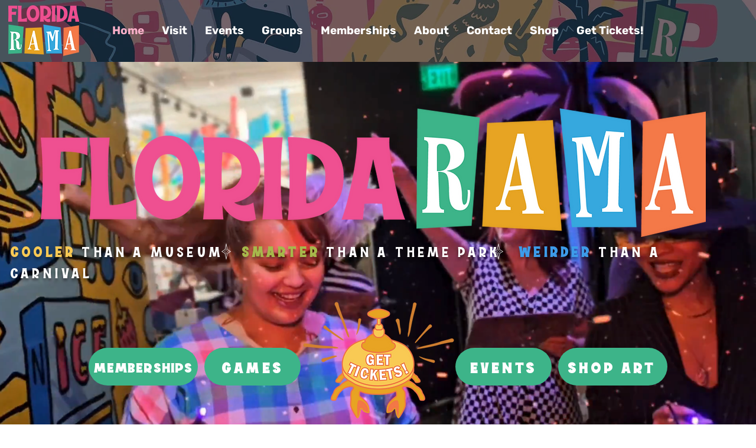

--- FILE ---
content_type: text/css; charset=utf-8
request_url: https://www.floridarama.art/_serverless/pro-gallery-css-v4-server/layoutCss?ver=2&id=comp-mge4exw4&items=3392_2048_1365%7C3374_2048_1365%7C3352_1783_2048%7C3612_2048_1536%7C3503_2048_1262%7C3493_2048_1365%7C3416_511_694%7C3515_1536_2048%7C3357_1920_1080%7C3451_2048_1363%7C3577_1365_2048%7C3434_2048_1365%7C3535_1080_1080%7C3383_912_690%7C3513_2048_1363%7C3272_2048_1365%7C3486_2048_1365%7C3393_2048_1365%7C3262_2048_1375%7C3688_2048_1536&container=3795_1152_461_720&options=layoutParams_cropRatio:1.3333333333333333%7ClayoutParams_structure_galleryRatio_value:0%7ClayoutParams_repeatingGroupTypes:%7ClayoutParams_gallerySpacing:0%7CgroupTypes:1%7CnumberOfImagesPerRow:3%7CcollageAmount:0.8%7CtextsVerticalPadding:0%7CtextsHorizontalPadding:0%7CcalculateTextBoxHeightMode:MANUAL%7CtargetItemSize:45%7CcubeRatio:1.3333333333333333%7CexternalInfoHeight:0%7CexternalInfoWidth:0%7CisRTL:false%7CisVertical:false%7CminItemSize:120%7CgroupSize:1%7CchooseBestGroup:true%7CcubeImages:false%7CcubeType:fit%7CsmartCrop:false%7CcollageDensity:1%7CimageMargin:10%7ChasThumbnails:false%7CgalleryThumbnailsAlignment:bottom%7CgridStyle:1%7CtitlePlacement:SHOW_ON_HOVER%7CarrowsSize:40%7CslideshowInfoSize:200%7CimageInfoType:NO_BACKGROUND%7CtextBoxHeight:0%7CscrollDirection:1%7CgalleryLayout:4%7CgallerySizeType:smart%7CgallerySize:45%7CcropOnlyFill:true%7CnumberOfImagesPerCol:1%7CgroupsPerStrip:0%7Cscatter:0%7CenableInfiniteScroll:true%7CthumbnailSpacings:5%7CarrowsPosition:0%7CthumbnailSize:120%7CcalculateTextBoxWidthMode:PERCENT%7CtextBoxWidthPercent:50%7CuseMaxDimensions:false%7CrotatingGroupTypes:%7CfixedColumns:0%7CrotatingCropRatios:%7CgallerySizePx:0%7CplaceGroupsLtr:false
body_size: 39
content:
#pro-gallery-comp-mge4exw4 .pro-gallery-parent-container{ width: 1152px !important; height: 461px !important; } #pro-gallery-comp-mge4exw4 [data-hook="item-container"][data-idx="0"].gallery-item-container{opacity: 1 !important;display: block !important;transition: opacity .2s ease !important;top: 0px !important;left: 0px !important;right: auto !important;height: 461px !important;width: 692px !important;} #pro-gallery-comp-mge4exw4 [data-hook="item-container"][data-idx="0"] .gallery-item-common-info-outer{height: 100% !important;} #pro-gallery-comp-mge4exw4 [data-hook="item-container"][data-idx="0"] .gallery-item-common-info{height: 100% !important;width: 100% !important;} #pro-gallery-comp-mge4exw4 [data-hook="item-container"][data-idx="0"] .gallery-item-wrapper{width: 692px !important;height: 461px !important;margin: 0 !important;} #pro-gallery-comp-mge4exw4 [data-hook="item-container"][data-idx="0"] .gallery-item-content{width: 692px !important;height: 461px !important;margin: 0px 0px !important;opacity: 1 !important;} #pro-gallery-comp-mge4exw4 [data-hook="item-container"][data-idx="0"] .gallery-item-hover{width: 692px !important;height: 461px !important;opacity: 1 !important;} #pro-gallery-comp-mge4exw4 [data-hook="item-container"][data-idx="0"] .item-hover-flex-container{width: 692px !important;height: 461px !important;margin: 0px 0px !important;opacity: 1 !important;} #pro-gallery-comp-mge4exw4 [data-hook="item-container"][data-idx="0"] .gallery-item-wrapper img{width: 100% !important;height: 100% !important;opacity: 1 !important;} #pro-gallery-comp-mge4exw4 [data-hook="item-container"][data-idx="1"].gallery-item-container{opacity: 1 !important;display: block !important;transition: opacity .2s ease !important;top: 0px !important;left: 702px !important;right: auto !important;height: 461px !important;width: 692px !important;} #pro-gallery-comp-mge4exw4 [data-hook="item-container"][data-idx="1"] .gallery-item-common-info-outer{height: 100% !important;} #pro-gallery-comp-mge4exw4 [data-hook="item-container"][data-idx="1"] .gallery-item-common-info{height: 100% !important;width: 100% !important;} #pro-gallery-comp-mge4exw4 [data-hook="item-container"][data-idx="1"] .gallery-item-wrapper{width: 692px !important;height: 461px !important;margin: 0 !important;} #pro-gallery-comp-mge4exw4 [data-hook="item-container"][data-idx="1"] .gallery-item-content{width: 692px !important;height: 461px !important;margin: 0px 0px !important;opacity: 1 !important;} #pro-gallery-comp-mge4exw4 [data-hook="item-container"][data-idx="1"] .gallery-item-hover{width: 692px !important;height: 461px !important;opacity: 1 !important;} #pro-gallery-comp-mge4exw4 [data-hook="item-container"][data-idx="1"] .item-hover-flex-container{width: 692px !important;height: 461px !important;margin: 0px 0px !important;opacity: 1 !important;} #pro-gallery-comp-mge4exw4 [data-hook="item-container"][data-idx="1"] .gallery-item-wrapper img{width: 100% !important;height: 100% !important;opacity: 1 !important;} #pro-gallery-comp-mge4exw4 [data-hook="item-container"][data-idx="2"].gallery-item-container{opacity: 1 !important;display: block !important;transition: opacity .2s ease !important;top: 0px !important;left: 1404px !important;right: auto !important;height: 461px !important;width: 401px !important;} #pro-gallery-comp-mge4exw4 [data-hook="item-container"][data-idx="2"] .gallery-item-common-info-outer{height: 100% !important;} #pro-gallery-comp-mge4exw4 [data-hook="item-container"][data-idx="2"] .gallery-item-common-info{height: 100% !important;width: 100% !important;} #pro-gallery-comp-mge4exw4 [data-hook="item-container"][data-idx="2"] .gallery-item-wrapper{width: 401px !important;height: 461px !important;margin: 0 !important;} #pro-gallery-comp-mge4exw4 [data-hook="item-container"][data-idx="2"] .gallery-item-content{width: 401px !important;height: 461px !important;margin: 0px 0px !important;opacity: 1 !important;} #pro-gallery-comp-mge4exw4 [data-hook="item-container"][data-idx="2"] .gallery-item-hover{width: 401px !important;height: 461px !important;opacity: 1 !important;} #pro-gallery-comp-mge4exw4 [data-hook="item-container"][data-idx="2"] .item-hover-flex-container{width: 401px !important;height: 461px !important;margin: 0px 0px !important;opacity: 1 !important;} #pro-gallery-comp-mge4exw4 [data-hook="item-container"][data-idx="2"] .gallery-item-wrapper img{width: 100% !important;height: 100% !important;opacity: 1 !important;} #pro-gallery-comp-mge4exw4 [data-hook="item-container"][data-idx="3"]{display: none !important;} #pro-gallery-comp-mge4exw4 [data-hook="item-container"][data-idx="4"]{display: none !important;} #pro-gallery-comp-mge4exw4 [data-hook="item-container"][data-idx="5"]{display: none !important;} #pro-gallery-comp-mge4exw4 [data-hook="item-container"][data-idx="6"]{display: none !important;} #pro-gallery-comp-mge4exw4 [data-hook="item-container"][data-idx="7"]{display: none !important;} #pro-gallery-comp-mge4exw4 [data-hook="item-container"][data-idx="8"]{display: none !important;} #pro-gallery-comp-mge4exw4 [data-hook="item-container"][data-idx="9"]{display: none !important;} #pro-gallery-comp-mge4exw4 [data-hook="item-container"][data-idx="10"]{display: none !important;} #pro-gallery-comp-mge4exw4 [data-hook="item-container"][data-idx="11"]{display: none !important;} #pro-gallery-comp-mge4exw4 [data-hook="item-container"][data-idx="12"]{display: none !important;} #pro-gallery-comp-mge4exw4 [data-hook="item-container"][data-idx="13"]{display: none !important;} #pro-gallery-comp-mge4exw4 [data-hook="item-container"][data-idx="14"]{display: none !important;} #pro-gallery-comp-mge4exw4 [data-hook="item-container"][data-idx="15"]{display: none !important;} #pro-gallery-comp-mge4exw4 [data-hook="item-container"][data-idx="16"]{display: none !important;} #pro-gallery-comp-mge4exw4 [data-hook="item-container"][data-idx="17"]{display: none !important;} #pro-gallery-comp-mge4exw4 [data-hook="item-container"][data-idx="18"]{display: none !important;} #pro-gallery-comp-mge4exw4 [data-hook="item-container"][data-idx="19"]{display: none !important;} #pro-gallery-comp-mge4exw4 .pro-gallery-prerender{height:461px !important;}#pro-gallery-comp-mge4exw4 {height:461px !important; width:1152px !important;}#pro-gallery-comp-mge4exw4 .pro-gallery-margin-container {height:461px !important;}#pro-gallery-comp-mge4exw4 .one-row:not(.thumbnails-gallery) {height:466px !important; width:1162px !important;}#pro-gallery-comp-mge4exw4 .one-row:not(.thumbnails-gallery) .gallery-horizontal-scroll {height:466px !important;}#pro-gallery-comp-mge4exw4 .pro-gallery-parent-container:not(.gallery-slideshow) [data-hook=group-view] .item-link-wrapper::before {height:466px !important; width:1162px !important;}#pro-gallery-comp-mge4exw4 .pro-gallery-parent-container {height:461px !important; width:1152px !important;}

--- FILE ---
content_type: text/css; charset=utf-8
request_url: https://www.floridarama.art/_serverless/pro-gallery-css-v4-server/layoutCss?ver=2&id=comp-lv7gpzrh&items=3408_1024_768%7C3418_1125_1500%7C3328_1125_1500%7C3482_1500_1125%7C3321_1500_1000%7C3384_1000_1500%7C3511_1125_1500%7C3448_1500_1125%7C3431_1012_759%7C3407_1200_799&container=5575_1200_567_720&options=layoutParams_cropRatio:0.75%7ClayoutParams_structure_galleryRatio_value:0%7ClayoutParams_repeatingGroupTypes:%7ClayoutParams_gallerySpacing:0%7CgroupTypes:1%7CnumberOfImagesPerRow:1%7CcollageAmount:0%7CtextsVerticalPadding:0%7CtextsHorizontalPadding:0%7CcalculateTextBoxHeightMode:MANUAL%7CtargetItemSize:830%7CcubeRatio:0.75%7CexternalInfoHeight:0%7CexternalInfoWidth:0%7CisRTL:false%7CisVertical:false%7CminItemSize:50%7CgroupSize:1%7CchooseBestGroup:true%7CcubeImages:true%7CcubeType:fill%7CsmartCrop:false%7CcollageDensity:0%7CimageMargin:20%7ChasThumbnails:false%7CgalleryThumbnailsAlignment:bottom%7CgridStyle:1%7CtitlePlacement:SHOW_ON_HOVER%7CarrowsSize:75%7CslideshowInfoSize:200%7CimageInfoType:NO_BACKGROUND%7CtextBoxHeight:0%7CscrollDirection:1%7CgalleryLayout:2%7CgallerySizeType:smart%7CgallerySize:80%7CcropOnlyFill:false%7CnumberOfImagesPerCol:1%7CgroupsPerStrip:0%7Cscatter:0%7CenableInfiniteScroll:true%7CthumbnailSpacings:0%7CarrowsPosition:0%7CthumbnailSize:120%7CcalculateTextBoxWidthMode:PERCENT%7CtextBoxWidthPercent:50%7CuseMaxDimensions:false%7CrotatingGroupTypes:%7CfixedColumns:0%7CrotatingCropRatios:%7CgallerySizePx:0%7CplaceGroupsLtr:false
body_size: -120
content:
#pro-gallery-comp-lv7gpzrh .pro-gallery-parent-container{ width: 1200px !important; height: 567px !important; } #pro-gallery-comp-lv7gpzrh [data-hook="item-container"][data-idx="0"].gallery-item-container{opacity: 1 !important;display: block !important;transition: opacity .2s ease !important;top: 0px !important;left: 0px !important;right: auto !important;height: 567px !important;width: 425px !important;} #pro-gallery-comp-lv7gpzrh [data-hook="item-container"][data-idx="0"] .gallery-item-common-info-outer{height: 100% !important;} #pro-gallery-comp-lv7gpzrh [data-hook="item-container"][data-idx="0"] .gallery-item-common-info{height: 100% !important;width: 100% !important;} #pro-gallery-comp-lv7gpzrh [data-hook="item-container"][data-idx="0"] .gallery-item-wrapper{width: 425px !important;height: 567px !important;margin: 0 !important;} #pro-gallery-comp-lv7gpzrh [data-hook="item-container"][data-idx="0"] .gallery-item-content{width: 425px !important;height: 567px !important;margin: 0px 0px !important;opacity: 1 !important;} #pro-gallery-comp-lv7gpzrh [data-hook="item-container"][data-idx="0"] .gallery-item-hover{width: 425px !important;height: 567px !important;opacity: 1 !important;} #pro-gallery-comp-lv7gpzrh [data-hook="item-container"][data-idx="0"] .item-hover-flex-container{width: 425px !important;height: 567px !important;margin: 0px 0px !important;opacity: 1 !important;} #pro-gallery-comp-lv7gpzrh [data-hook="item-container"][data-idx="0"] .gallery-item-wrapper img{width: 100% !important;height: 100% !important;opacity: 1 !important;} #pro-gallery-comp-lv7gpzrh [data-hook="item-container"][data-idx="1"].gallery-item-container{opacity: 1 !important;display: block !important;transition: opacity .2s ease !important;top: 0px !important;left: 445px !important;right: auto !important;height: 567px !important;width: 425px !important;} #pro-gallery-comp-lv7gpzrh [data-hook="item-container"][data-idx="1"] .gallery-item-common-info-outer{height: 100% !important;} #pro-gallery-comp-lv7gpzrh [data-hook="item-container"][data-idx="1"] .gallery-item-common-info{height: 100% !important;width: 100% !important;} #pro-gallery-comp-lv7gpzrh [data-hook="item-container"][data-idx="1"] .gallery-item-wrapper{width: 425px !important;height: 567px !important;margin: 0 !important;} #pro-gallery-comp-lv7gpzrh [data-hook="item-container"][data-idx="1"] .gallery-item-content{width: 425px !important;height: 567px !important;margin: 0px 0px !important;opacity: 1 !important;} #pro-gallery-comp-lv7gpzrh [data-hook="item-container"][data-idx="1"] .gallery-item-hover{width: 425px !important;height: 567px !important;opacity: 1 !important;} #pro-gallery-comp-lv7gpzrh [data-hook="item-container"][data-idx="1"] .item-hover-flex-container{width: 425px !important;height: 567px !important;margin: 0px 0px !important;opacity: 1 !important;} #pro-gallery-comp-lv7gpzrh [data-hook="item-container"][data-idx="1"] .gallery-item-wrapper img{width: 100% !important;height: 100% !important;opacity: 1 !important;} #pro-gallery-comp-lv7gpzrh [data-hook="item-container"][data-idx="2"].gallery-item-container{opacity: 1 !important;display: block !important;transition: opacity .2s ease !important;top: 0px !important;left: 890px !important;right: auto !important;height: 567px !important;width: 425px !important;} #pro-gallery-comp-lv7gpzrh [data-hook="item-container"][data-idx="2"] .gallery-item-common-info-outer{height: 100% !important;} #pro-gallery-comp-lv7gpzrh [data-hook="item-container"][data-idx="2"] .gallery-item-common-info{height: 100% !important;width: 100% !important;} #pro-gallery-comp-lv7gpzrh [data-hook="item-container"][data-idx="2"] .gallery-item-wrapper{width: 425px !important;height: 567px !important;margin: 0 !important;} #pro-gallery-comp-lv7gpzrh [data-hook="item-container"][data-idx="2"] .gallery-item-content{width: 425px !important;height: 567px !important;margin: 0px 0px !important;opacity: 1 !important;} #pro-gallery-comp-lv7gpzrh [data-hook="item-container"][data-idx="2"] .gallery-item-hover{width: 425px !important;height: 567px !important;opacity: 1 !important;} #pro-gallery-comp-lv7gpzrh [data-hook="item-container"][data-idx="2"] .item-hover-flex-container{width: 425px !important;height: 567px !important;margin: 0px 0px !important;opacity: 1 !important;} #pro-gallery-comp-lv7gpzrh [data-hook="item-container"][data-idx="2"] .gallery-item-wrapper img{width: 100% !important;height: 100% !important;opacity: 1 !important;} #pro-gallery-comp-lv7gpzrh [data-hook="item-container"][data-idx="3"]{display: none !important;} #pro-gallery-comp-lv7gpzrh [data-hook="item-container"][data-idx="4"]{display: none !important;} #pro-gallery-comp-lv7gpzrh [data-hook="item-container"][data-idx="5"]{display: none !important;} #pro-gallery-comp-lv7gpzrh [data-hook="item-container"][data-idx="6"]{display: none !important;} #pro-gallery-comp-lv7gpzrh [data-hook="item-container"][data-idx="7"]{display: none !important;} #pro-gallery-comp-lv7gpzrh [data-hook="item-container"][data-idx="8"]{display: none !important;} #pro-gallery-comp-lv7gpzrh [data-hook="item-container"][data-idx="9"]{display: none !important;} #pro-gallery-comp-lv7gpzrh .pro-gallery-prerender{height:567px !important;}#pro-gallery-comp-lv7gpzrh {height:567px !important; width:1200px !important;}#pro-gallery-comp-lv7gpzrh .pro-gallery-margin-container {height:567px !important;}#pro-gallery-comp-lv7gpzrh .one-row:not(.thumbnails-gallery) {height:577px !important; width:1220px !important;}#pro-gallery-comp-lv7gpzrh .one-row:not(.thumbnails-gallery) .gallery-horizontal-scroll {height:577px !important;}#pro-gallery-comp-lv7gpzrh .pro-gallery-parent-container:not(.gallery-slideshow) [data-hook=group-view] .item-link-wrapper::before {height:577px !important; width:1220px !important;}#pro-gallery-comp-lv7gpzrh .pro-gallery-parent-container {height:567px !important; width:1200px !important;}

--- FILE ---
content_type: text/css; charset=utf-8
request_url: https://www.floridarama.art/_serverless/pro-gallery-css-v4-server/layoutCss?ver=2&id=comp-m7fb4gz6&items=3556_1500_844%7C3311_960_540%7C3340_1500_1000%7C3482_1080_1350%7C3500_1500_1000%7C3573_1080_1350%7C3741_1500_1000%7C3476_960_540%7C3376_960_540%7C3352_960_540%7C3728_960_540%7C3191_1500_1125%7C3471_960_540%7C3580_1200_800%7C3569_960_540%7C3618_960_540%7C3346_960_540%7C3413_1024_683&container=7973_1200_567_720&options=layoutParams_cropRatio:0.75%7ClayoutParams_structure_galleryRatio_value:0%7ClayoutParams_repeatingGroupTypes:%7ClayoutParams_gallerySpacing:0%7CgroupTypes:1%7CnumberOfImagesPerRow:1%7CcollageAmount:0%7CtextsVerticalPadding:0%7CtextsHorizontalPadding:0%7CcalculateTextBoxHeightMode:MANUAL%7CtargetItemSize:830%7CcubeRatio:0.75%7CexternalInfoHeight:0%7CexternalInfoWidth:0%7CisRTL:false%7CisVertical:false%7CminItemSize:50%7CgroupSize:1%7CchooseBestGroup:true%7CcubeImages:true%7CcubeType:fill%7CsmartCrop:false%7CcollageDensity:0%7CimageMargin:20%7ChasThumbnails:false%7CgalleryThumbnailsAlignment:bottom%7CgridStyle:1%7CtitlePlacement:SHOW_ON_HOVER%7CarrowsSize:75%7CslideshowInfoSize:200%7CimageInfoType:NO_BACKGROUND%7CtextBoxHeight:0%7CscrollDirection:1%7CgalleryLayout:2%7CgallerySizeType:smart%7CgallerySize:80%7CcropOnlyFill:false%7CnumberOfImagesPerCol:1%7CgroupsPerStrip:0%7Cscatter:0%7CenableInfiniteScroll:true%7CthumbnailSpacings:0%7CarrowsPosition:0%7CthumbnailSize:120%7CcalculateTextBoxWidthMode:PERCENT%7CtextBoxWidthPercent:50%7CuseMaxDimensions:false%7CrotatingGroupTypes:%7CfixedColumns:0%7CrotatingCropRatios:%7CgallerySizePx:0%7CplaceGroupsLtr:false
body_size: -100
content:
#pro-gallery-comp-m7fb4gz6 .pro-gallery-parent-container{ width: 1200px !important; height: 567px !important; } #pro-gallery-comp-m7fb4gz6 [data-hook="item-container"][data-idx="0"].gallery-item-container{opacity: 1 !important;display: block !important;transition: opacity .2s ease !important;top: 0px !important;left: 0px !important;right: auto !important;height: 567px !important;width: 425px !important;} #pro-gallery-comp-m7fb4gz6 [data-hook="item-container"][data-idx="0"] .gallery-item-common-info-outer{height: 100% !important;} #pro-gallery-comp-m7fb4gz6 [data-hook="item-container"][data-idx="0"] .gallery-item-common-info{height: 100% !important;width: 100% !important;} #pro-gallery-comp-m7fb4gz6 [data-hook="item-container"][data-idx="0"] .gallery-item-wrapper{width: 425px !important;height: 567px !important;margin: 0 !important;} #pro-gallery-comp-m7fb4gz6 [data-hook="item-container"][data-idx="0"] .gallery-item-content{width: 425px !important;height: 567px !important;margin: 0px 0px !important;opacity: 1 !important;} #pro-gallery-comp-m7fb4gz6 [data-hook="item-container"][data-idx="0"] .gallery-item-hover{width: 425px !important;height: 567px !important;opacity: 1 !important;} #pro-gallery-comp-m7fb4gz6 [data-hook="item-container"][data-idx="0"] .item-hover-flex-container{width: 425px !important;height: 567px !important;margin: 0px 0px !important;opacity: 1 !important;} #pro-gallery-comp-m7fb4gz6 [data-hook="item-container"][data-idx="0"] .gallery-item-wrapper img{width: 100% !important;height: 100% !important;opacity: 1 !important;} #pro-gallery-comp-m7fb4gz6 [data-hook="item-container"][data-idx="1"].gallery-item-container{opacity: 1 !important;display: block !important;transition: opacity .2s ease !important;top: 0px !important;left: 445px !important;right: auto !important;height: 567px !important;width: 425px !important;} #pro-gallery-comp-m7fb4gz6 [data-hook="item-container"][data-idx="1"] .gallery-item-common-info-outer{height: 100% !important;} #pro-gallery-comp-m7fb4gz6 [data-hook="item-container"][data-idx="1"] .gallery-item-common-info{height: 100% !important;width: 100% !important;} #pro-gallery-comp-m7fb4gz6 [data-hook="item-container"][data-idx="1"] .gallery-item-wrapper{width: 425px !important;height: 567px !important;margin: 0 !important;} #pro-gallery-comp-m7fb4gz6 [data-hook="item-container"][data-idx="1"] .gallery-item-content{width: 425px !important;height: 567px !important;margin: 0px 0px !important;opacity: 1 !important;} #pro-gallery-comp-m7fb4gz6 [data-hook="item-container"][data-idx="1"] .gallery-item-hover{width: 425px !important;height: 567px !important;opacity: 1 !important;} #pro-gallery-comp-m7fb4gz6 [data-hook="item-container"][data-idx="1"] .item-hover-flex-container{width: 425px !important;height: 567px !important;margin: 0px 0px !important;opacity: 1 !important;} #pro-gallery-comp-m7fb4gz6 [data-hook="item-container"][data-idx="1"] .gallery-item-wrapper img{width: 100% !important;height: 100% !important;opacity: 1 !important;} #pro-gallery-comp-m7fb4gz6 [data-hook="item-container"][data-idx="2"].gallery-item-container{opacity: 1 !important;display: block !important;transition: opacity .2s ease !important;top: 0px !important;left: 890px !important;right: auto !important;height: 567px !important;width: 425px !important;} #pro-gallery-comp-m7fb4gz6 [data-hook="item-container"][data-idx="2"] .gallery-item-common-info-outer{height: 100% !important;} #pro-gallery-comp-m7fb4gz6 [data-hook="item-container"][data-idx="2"] .gallery-item-common-info{height: 100% !important;width: 100% !important;} #pro-gallery-comp-m7fb4gz6 [data-hook="item-container"][data-idx="2"] .gallery-item-wrapper{width: 425px !important;height: 567px !important;margin: 0 !important;} #pro-gallery-comp-m7fb4gz6 [data-hook="item-container"][data-idx="2"] .gallery-item-content{width: 425px !important;height: 567px !important;margin: 0px 0px !important;opacity: 1 !important;} #pro-gallery-comp-m7fb4gz6 [data-hook="item-container"][data-idx="2"] .gallery-item-hover{width: 425px !important;height: 567px !important;opacity: 1 !important;} #pro-gallery-comp-m7fb4gz6 [data-hook="item-container"][data-idx="2"] .item-hover-flex-container{width: 425px !important;height: 567px !important;margin: 0px 0px !important;opacity: 1 !important;} #pro-gallery-comp-m7fb4gz6 [data-hook="item-container"][data-idx="2"] .gallery-item-wrapper img{width: 100% !important;height: 100% !important;opacity: 1 !important;} #pro-gallery-comp-m7fb4gz6 [data-hook="item-container"][data-idx="3"]{display: none !important;} #pro-gallery-comp-m7fb4gz6 [data-hook="item-container"][data-idx="4"]{display: none !important;} #pro-gallery-comp-m7fb4gz6 [data-hook="item-container"][data-idx="5"]{display: none !important;} #pro-gallery-comp-m7fb4gz6 [data-hook="item-container"][data-idx="6"]{display: none !important;} #pro-gallery-comp-m7fb4gz6 [data-hook="item-container"][data-idx="7"]{display: none !important;} #pro-gallery-comp-m7fb4gz6 [data-hook="item-container"][data-idx="8"]{display: none !important;} #pro-gallery-comp-m7fb4gz6 [data-hook="item-container"][data-idx="9"]{display: none !important;} #pro-gallery-comp-m7fb4gz6 [data-hook="item-container"][data-idx="10"]{display: none !important;} #pro-gallery-comp-m7fb4gz6 [data-hook="item-container"][data-idx="11"]{display: none !important;} #pro-gallery-comp-m7fb4gz6 [data-hook="item-container"][data-idx="12"]{display: none !important;} #pro-gallery-comp-m7fb4gz6 [data-hook="item-container"][data-idx="13"]{display: none !important;} #pro-gallery-comp-m7fb4gz6 [data-hook="item-container"][data-idx="14"]{display: none !important;} #pro-gallery-comp-m7fb4gz6 [data-hook="item-container"][data-idx="15"]{display: none !important;} #pro-gallery-comp-m7fb4gz6 [data-hook="item-container"][data-idx="16"]{display: none !important;} #pro-gallery-comp-m7fb4gz6 [data-hook="item-container"][data-idx="17"]{display: none !important;} #pro-gallery-comp-m7fb4gz6 .pro-gallery-prerender{height:567px !important;}#pro-gallery-comp-m7fb4gz6 {height:567px !important; width:1200px !important;}#pro-gallery-comp-m7fb4gz6 .pro-gallery-margin-container {height:567px !important;}#pro-gallery-comp-m7fb4gz6 .one-row:not(.thumbnails-gallery) {height:577px !important; width:1220px !important;}#pro-gallery-comp-m7fb4gz6 .one-row:not(.thumbnails-gallery) .gallery-horizontal-scroll {height:577px !important;}#pro-gallery-comp-m7fb4gz6 .pro-gallery-parent-container:not(.gallery-slideshow) [data-hook=group-view] .item-link-wrapper::before {height:577px !important; width:1220px !important;}#pro-gallery-comp-m7fb4gz6 .pro-gallery-parent-container {height:567px !important; width:1200px !important;}

--- FILE ---
content_type: text/javascript; charset=utf-8
request_url: https://api.getdrip.com/client/track?url=https%3A%2F%2Fwww.floridarama.art%2F&visitor_uuid=924a3879553944ce9875688be8c76af6&_action=Visited%20a%20page&source=drip&drip_account_id=1432311&callback=Drip_506470215
body_size: -166
content:
Drip_506470215({ success: true, visitor_uuid: "924a3879553944ce9875688be8c76af6", anonymous: true });

--- FILE ---
content_type: application/javascript
request_url: https://tag.getdrip.com/1432311.js
body_size: 707
content:
/* ab3b6b6b72efcdaad0add49c4f1f08c602677260 / 2025-11-22 15:52:26 +0000 */

if (window._dcfg && window._dcfg.account_uid) {
  console.error(`Double Drip script detected. Account '1432311' is overwriting account '${window._dcfg.account_uid}'.`);
}

var _dcq = _dcq || [];
var _dcs = _dcs || {};
_dcs.account = '1432311';
window._dcfg = {"account_id":371132,"account_uid":1432311,"success":true,"env":"production","url":"www.floridarama.art","domain":"floridarama.art","enable_third_party_cookies":true,"eu_consent_check_timezone":false,"pond_id":"drip-production","campaigns":[],"forms":[{"account_id":371132,"blacklisted_urls":null,"button_text":"Sign Up","description":"","headline":"Form #24","hide_on_mobile":false,"id":239635,"is_blacklist_enabled":false,"is_whitelist_enabled":false,"is_widget_enabled":false,"public_id":91318534,"teaser":null,"submit_text":"Submitting...","whitelisted_urls":null,"blacklist":[],"whitelist":[]},{"account_id":371132,"blacklisted_urls":null,"button_text":"Sign Up","description":"","headline":"Form #24","hide_on_mobile":false,"id":239295,"is_blacklist_enabled":false,"is_whitelist_enabled":false,"is_widget_enabled":false,"public_id":205771630,"teaser":null,"submit_text":"Submitting...","whitelisted_urls":null,"blacklist":[],"whitelist":[]}],"goals":[],"url_triggers":[],"product_triggers":[{"trigger_type":"viewed_product"}],"enable_session_tracking":true};

  (function() {
    var dc = document.createElement('script');
    dc.type = 'text/javascript'; dc.async = true;
    dc.src = '//tag.getdrip.com/client.js';
    var s = document.getElementsByTagName('script')[0];
    s.parentNode.insertBefore(dc, s);
  })();

  (function () {
    var sleeknoteScriptTag = document.createElement("script");
    sleeknoteScriptTag.type = "text/javascript";
    sleeknoteScriptTag.charset = "utf-8";
    sleeknoteScriptTag.src = ("//sleeknotecustomerscripts.sleeknote.com/203777.js");
    var s = document.getElementsByTagName('script')[0];
    s.parentNode.insertBefore(sleeknoteScriptTag, s);
  })();


--- FILE ---
content_type: text/javascript; charset=utf-8
request_url: https://api.getdrip.com/client/events/visit?drip_account_id=1432311&referrer=&url=https%3A%2F%2Fwww.floridarama.art%2F&domain=www.floridarama.art&time_zone=UTC&enable_third_party_cookies=t&callback=Drip_799956899
body_size: 100
content:
Drip_799956899({ success: true, visitor_uuid: "924a3879553944ce9875688be8c76af6" });

--- FILE ---
content_type: text/javascript
request_url: https://sleeknotestaticcontent.sleeknote.com/drip/float-match.js
body_size: 615
content:
sndefine("float-match",(function(){function e(e){var r=function(e,r,t){var n=e,a=t||"";return n=n.split(r||"").join(""),""!==a&&(n=n.split(a).join(".")),parseFloat(n)},t=function(e,t,n){var a=e,s=t,o=a.split(s);for(var i=1;i<o.length;i++){var u,l=o[i],N=o[i-1],c=parseInt(N,10);if(null!==(u=o.length-1===i?0===c||isNaN(c)||N.length>3?r(a,"",s):3===l.length?r(a,s,""):1===n?r(a,"",s):Number.NaN:3!==l.length||N.length>3?Number.NaN:null))break}return u||Number.NaN};return function(e){var n,a,s,o,i,u,l,N,c,f=e;if(f=f.trim(),o=f.indexOf("."),i=f.indexOf(","),n=f.indexOf(" "),o+i+n===-3)return r(f);if(a=f.split(" "),s=a.length-1,N=f.split(".").length-1,c=f.split(",").length-1,N>0&&c>0&&s>0||N>1&&(c>1||s>1)||c>1&&s>1)return Number.NaN;if(s>0){if(!f.match(/^(\d{1,3})?(\s\d{3})*([,\.]\d+)?$/))return Number.NaN;f=a.join("")}return-1!==o&&-1!==i?(u=f.lastIndexOf("."),l=f.lastIndexOf(","),Math.sign(o-i)!==Math.sign(u-l)?Number.NaN:o>i?N>1?Number.NaN:r(f,",","."):c>1?Number.NaN:r(f,".",",")):-1!==o?t(f,".",N):-1!==i?t(f,",",c):r(f)}(e)}return function(r,t,n){if((void 0===r||void 0===n)&&"exists"!=t&&"notExists"!=t)return!1;var a=""+n,s=""+r,o=Array.isArray(r);switch(t){case"exactMatch":return o?r.some((e=>e.toLowerCase()==a.toLowerCase())):s.toLowerCase()==a.toLowerCase();case"notExactMatch":return o?r.every((e=>e.toLowerCase()!=a.toLowerCase())):s.toLowerCase()!=a.toLowerCase();case"contains":return o?r.some((e=>e.toLowerCase().includes(a.toLowerCase()))):s.toLowerCase().indexOf(a.toLowerCase())>-1;case"lessThan":return e(s)<e(a);case"lessThanEq":return e(s)<=e(a);case"greaterThan":return e(s)>e(a);case"greaterThanEq":return e(s)>=e(a);case"exists":return o?!!r.length:""==r||!!r;case"notExists":return!r}}}));

--- FILE ---
content_type: text/javascript; charset=utf-8
request_url: https://sleeknotecustomerscripts.sleeknote.com/203777.js
body_size: 1485
content:
(function(n,t,i,r){function f(t){clearTimeout(s);n[i].CustomerId=203777;n[i].DripAccountId=1432311;n[i].SleeknotePiwikSiteId=0;n[i].HideSleeknoteBadge=!0;n[i].SleeknoteGoals=[];n[i].DomainLimits={};n[i].CustomInitSettings={};n[i].SleekNotes=[{CampaignId:"f8650ee8-f555-43dd-9f39-9e42ab0c9a17",SplitTestId:"",campaignName:"Website Pop-Up",campaignType:"multistep",integrationName:"dripNative",Version:5,placement:[0,0],BoxAndBarAlignment:[13,10],SleeknoteType:"newsletter",SleeknoteId:"f8650ee8-f555-43dd-9f39-9e42ab0c9a17",CustomerId:203777,steps:[{"Step--1":{name:"Step--1",type:"form",alternativeTypes:"form,email,pure",attach:"left",distanceFromEdge:10,teaser:"teaser",success:"success"},"Step--2":{name:"Step--2",type:"form",alternativeTypes:"form,sms,pure",attach:"left",distanceFromEdge:10,teaser:"teaser",success:"success"},"Success--1":{name:"Success--1",type:"success",alternativeTypes:"success",attach:"left",distanceFromEdge:10}},{"Step--1":{name:"Step--1",type:"form",alternativeTypes:"form,email,pure",attach:"left",distanceFromEdge:"50, 50",relativeWidth:100,teaser:"teaser",success:"success"},"Step--2":{name:"Step--2",type:"form",alternativeTypes:"form,sms,pure",attach:"left",distanceFromEdge:10,relativeWidth:100,teaser:"Teaser--1",success:"Success--1"},"Teaser--1":{name:"Teaser--1",type:"teaser",alternativeTypes:"teaser",attach:"left",distanceFromEdge:10,relativeWidth:50,form:"form"},"Success--1":{name:"Success--1",type:"success",alternativeTypes:"success",attach:"left",distanceFromEdge:"50, 50",relativeWidth:100}}],rules:{display:[1,2],showCount:4,visited:{triggers:!0,targeting:!0,options:!0},triggers:[{type:1,value:3}],groups:[{groupAnd:!0,conditionAnd:!0,conditions:[{type:2,matchType:"exclude",value:!0}]},{groupAnd:!0,conditionAnd:!1,conditions:[]}]},hasGeo:!1,Hostname:"http://www.floridarama.art",summaryId:"3f0bd9b7-4155-47a3-821c-e2aaec8c562b",advOptions:[],locale:"en",timeZone:"America/New_York",targeting:{root:{children:{exclude:{children:{exactMatch:{relationOperator:"OR",values:{"http://www.floridarama.art/tickets":"http://www.floridarama.art/tickets"},id:"exactMatch",type:"exactMatch"}},relationOperator:"AND",visibility:"exclude",id:"exclude"}},relationOperator:"AND",visibility:"include",id:"Root"},targetAll:!1,doNotUse:!1},formElements:{email:{step:"Step--1"},"input-23":{step:"Step--1"},"input-24":{step:"Step--1"},"phone-1":{step:"Step--2",group:"sms"}},SleekNoteDesktopURL:"//sleeknotestaticcontent.sleeknote.com/editorv2/desktoptoggler/f8650ee8-f555-43dd-9f39-9e42ab0c9a17.html",SleekNoteDesktopTeaserURL:"//sleeknotestaticcontent.sleeknote.com/editorv2/desktopteaser/f8650ee8-f555-43dd-9f39-9e42ab0c9a17.html",SleekNoteMobileURL:"//sleeknotestaticcontent.sleeknote.com/editorv2/mobiletoggler/f8650ee8-f555-43dd-9f39-9e42ab0c9a17.html",SleekNoteMobileTeaserURL:"//sleeknotestaticcontent.sleeknote.com/editorv2/mobileteaser/f8650ee8-f555-43dd-9f39-9e42ab0c9a17.html"},{CampaignId:"9bfa4df6-f4b4-49ba-8314-df489f183c95",SplitTestId:"",campaignName:"Insider's Club (Static)",campaignType:"simple",integrationName:"dripNative",Version:5,placement:["IC-static","IC-static"],BoxAndBarAlignment:[20,20],SleeknoteType:"newsletter",SleeknoteId:"9bfa4df6-f4b4-49ba-8314-df489f183c95",CustomerId:203777,steps:[{"Form--1":{name:"Form--1",type:"form",alternativeTypes:"form,email,pure",attach:"left",distanceFromEdge:10,success:"Success--1"},"Success--1":{name:"Success--1",type:"success",alternativeTypes:"success",attach:"left",distanceFromEdge:10}},{"Form--1":{name:"Form--1",type:"form",alternativeTypes:"form,email,pure",attach:"left",distanceFromEdge:10,relativeWidth:100,success:"Success--1"},"Success--1":{name:"Success--1",type:"success",alternativeTypes:"success",attach:"left",distanceFromEdge:10,relativeWidth:100}}],rules:{display:[1,2],showCount:4,visited:{placeholder:!0,targeting:!0,options:!0},triggers:[{type:1,value:8}],groups:[{groupAnd:!0,conditionAnd:!0,conditions:[{type:12,matchType:"none",value:'{"include":[{"showType":"show","target":"IC-static","matchType":"exists","value":"","targetType":"id"},{"showType":"show","target":"#IC-static","matchType":"exists","value":"","targetType":"id"}],"exclude":[]}',id:"55959866"}]},{groupAnd:!0,conditionAnd:!1,conditions:[]}]},hasGeo:!1,Hostname:"http://www.floridarama.art",summaryId:"1eacb416-7d1f-4b97-95d2-a5a91103fbed",advOptions:[],locale:"en",timeZone:"America/New_York",targeting:{root:{children:{},relationOperator:"AND",visibility:"include",id:"Root"},targetAll:!0,doNotUse:!1},formElements:{name:{step:"Form--1"},email:{step:"Form--1"},"phone-1":{step:"Form--1"},"input-3":{step:"Form--1"},"date-1":{step:"Form--1"}},SleekNoteDesktopURL:"//sleeknotestaticcontent.sleeknote.com/editorv2/desktoptoggler/9bfa4df6-f4b4-49ba-8314-df489f183c95.html",SleekNoteDesktopTeaserURL:"//sleeknotestaticcontent.sleeknote.com/editorv2/desktopteaser/9bfa4df6-f4b4-49ba-8314-df489f183c95.html",SleekNoteMobileURL:"//sleeknotestaticcontent.sleeknote.com/editorv2/mobiletoggler/9bfa4df6-f4b4-49ba-8314-df489f183c95.html",SleekNoteMobileTeaserURL:"//sleeknotestaticcontent.sleeknote.com/editorv2/mobileteaser/9bfa4df6-f4b4-49ba-8314-df489f183c95.html"}];t&&u.head.appendChild(o)}var u=n.document,o=u.createElement("script"),h=u.readyState!="loading",e=String(Object(u.currentScript).src).split("#")[1]||"a",s;n[i]||(n[i]={});o.src="//sleeknotestaticcontent.sleeknote.com/core-drip.js#"+i;e!="c"&&(s=setTimeout(f,1e4,3),h?f(1):n[t](e=="b"?"DOMContentLoaded":"load",()=>{f(2)}));n[i].API=new Promise(u=>n[t](r,t=>{t.data.type=="load"&&(e=="c"&&(f(0),t.data.command("add",n[i].SleekNotes)),u(t.data.command))}));n[i].triggerOnClick=n[i].triggerOnclick=(...t)=>n[i].API.then(n=>n.call(n,"launch",...t))})(window,"addEventListener","DripOnsite","DripOnsite")

--- FILE ---
content_type: text/javascript; charset=utf-8
request_url: https://api.getdrip.com/client/track?url=https%3A%2F%2Fwww.floridarama.art%2F&visitor_uuid=924a3879553944ce9875688be8c76af6&_action=Started%20a%20new%20session&source=drip&drip_account_id=1432311&callback=Drip_465066949
body_size: -168
content:
Drip_465066949({ success: true, visitor_uuid: "924a3879553944ce9875688be8c76af6", anonymous: true });